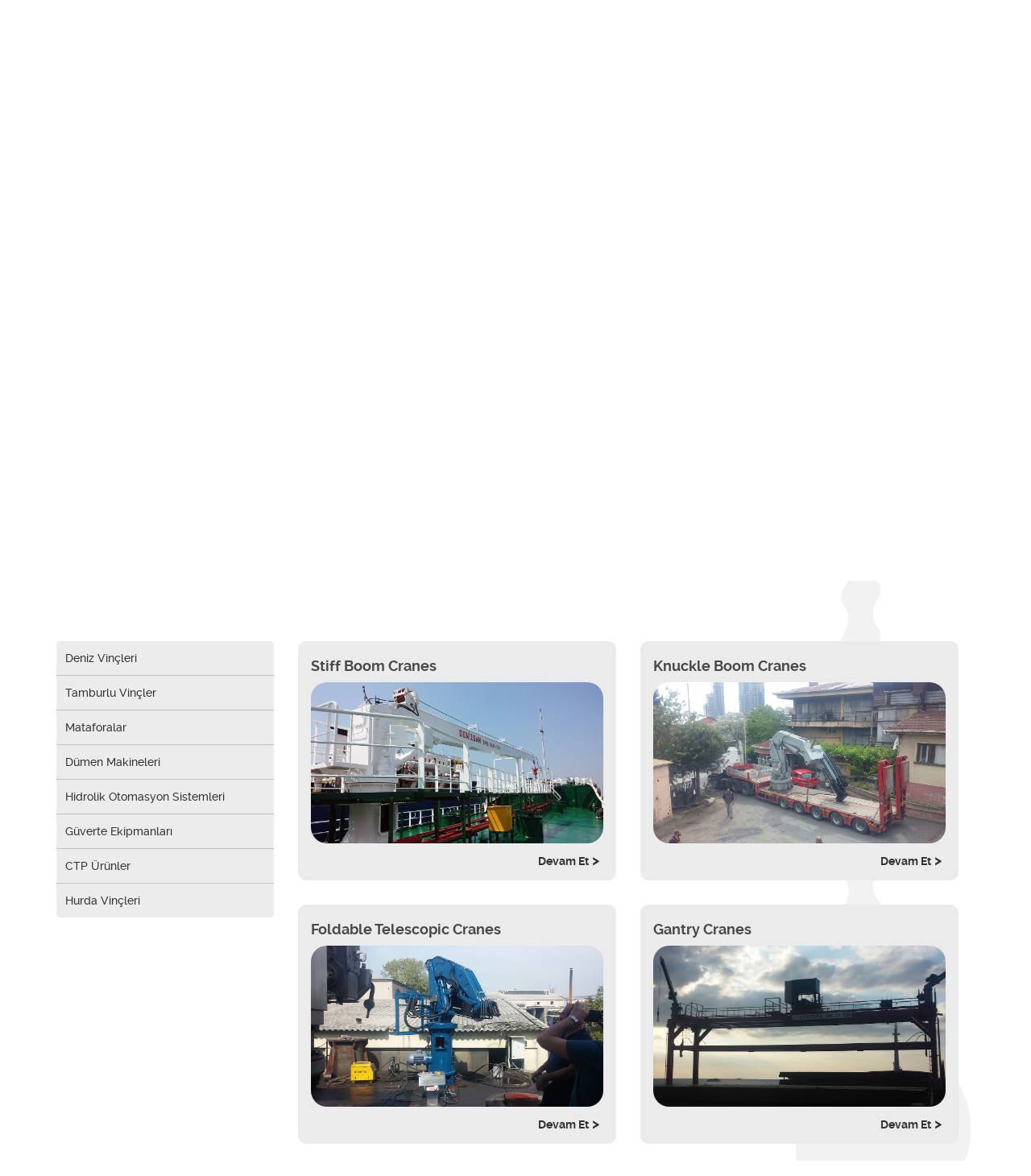

--- FILE ---
content_type: text/html; charset=utf-8
request_url: http://denizsan.com/Products.aspx?ctId=1
body_size: 34267
content:

<!DOCTYPE html>

<html>
<head><meta charset="utf-8" /><meta http-equiv="X-UA-Compatible" content="IE=edge" /><meta name="viewport" content="initial-scale=1,user-scalable=no,maximum-scale=1,width=device-width" /><title>
	Denizsan Şirketler Grubu
</title>
        <link rel="stylesheet" href="assets/css/style.css">
    </head>
<body>
    <form method="post" action="./Products.aspx?ctId=1" id="form1">
<div class="aspNetHidden">
<input type="hidden" name="__EVENTTARGET" id="__EVENTTARGET" value="" />
<input type="hidden" name="__EVENTARGUMENT" id="__EVENTARGUMENT" value="" />
<input type="hidden" name="__VIEWSTATE" id="__VIEWSTATE" value="[base64]/ZifJ+eejxlvfZz2qM41LEhD15tUGzwaocXmlcGeQmZ8RH+J37lBcBpfTTUhdwt6JvkqX0/MplTSxoAhd2XV1bMTZllmQyXqqXLKnlz0SF2SQeuSLHal0OH2LPb9Ho/OCGfuHcV5pymiGHkmTn00N9bfQy07oT6C54ghsJ44wIzwgXqK8ZuoLkTvxS3F3u0sU1pVp/ra4CAvfwovuBsV4ern/Nj+PKT03oN6PRhGG5gnhdnZi2keTPRgEZzrRICeL+HZfpqJScs0VAjpZ5apfASr4R16moPYo3YMaI8fMh9a5sxr3+cEqUuWswuhfOKPTPtXFnW1rjNSZuu/l/[base64]/mj42rs43XMHA5D69wHwRdlqt9SAaoxznxgORUIeN4ZluxUkWxeokrUMmWePdt7q3AnzAesjuimbBm6xtUETkxllbPDxvgad1u6mfAxWsMRiVe9usmEK+7WzTn16IyVCt/f548kofiK9cbFzG4RJL8v0qUyKkdLqfFOmGMnDDcyCrX3npXVR50W6hec2vGkNAY0NgZdyWUCr46gZMeqjRklBi8AkOUadcqk9hZyco4lRikzAwau+8dcUAGceL/5BtUUKKZOpSqXOP8KPcNeh3SLBU5KBVLBhaqL92H6DdYIGAcxCffGKJkdkBREd2l7/X95ui2iC6RTIkOr66JE+0Pbi+RP5xyjkyis8tUlP/W+F45V8gP+JteGZj40gqsy3ivzOrGuodDGOhN3ToEIJRNCDtM/BO+UA7IDeKE8WjuQ5WAIPD19V23xApAKHQTKDhixn5lsPfnflReTbuiZzr1CybsquEsGgREUcnnng9ONH0eHWuacvZVEWMvV2jiZdfwApBU8w0dCKXGIuhePW0XSo/93ZnLrOnvhSdGm3ucVeMuGPVhusm8yN7Sjmxh/Axi8gKR9XDKXDjC3HpSPKBcT7ifSZFZe8mi1Qm309amYnY2/D7t74Ibq9Tb+lh8AKfhj3/1kdDubIzI1xrdt34umrub/5M4q7qVYVdl0UG9zrbkugjw6+V5ARWCENPlqhm90y3nZ4l9D7mNQ2QVZAXVgk89NRt639tRaLJV+gFLEBXY/pSj3CYxyCgIOKrLYvIjd1loomSEzYPf5C8gTIwNriz60cNxVtK/zwa0XPtVmC1TD5fBpFbXSCeTf0/[base64]/8tHhG3NX9fvhVCilrHp38VJY/COU0WZJ48e25lqczEpiTsVlNyyHhbmDtOX1cJv6NBY1rMR+ZEPg9s8MPRUZuXJkFPUk3NbYRDM9iuJ883gis6SnJ4hhQxFdB1A17CkIAjj8py0W/z7N4+rz0tK31SgC6J9aPlXeydqHH6ekWVFg4P2hPutyq6Okc+HjXKwjlJrhmwy9fAKWOYnCkrbhSr8H9IKW4KOPjFAmrKSHfr2Oxg6n3AZD+bKvpy+hlMuCW2bXWWFylraM7uVL/8t4RNhAG6fmPg1hpsyIp70Fa7h+plfco7Fq8Wp8XVIMsp0Lgbq0Mjt5sz2J8Fo+8XpHgg2CnE2F2Mq/JyYvxOijrDrMic4ZO6leI5QrmSPPC+/+FTfXK5/9tjBjQAb24fyQWjPCHhiUZHcTnUW2KDTo5QsnQkEY8Nly3qdBYqUxShLjKoVJ2v+MgIZomiCYohkvSN9GGsPNlW0kbsowOTkZ4NPNtsP2C7q+hrOwGH6MBvFnxa4axP6NlnhjObADAE/dIS32+5+3XQoFsyfGm9AUBxOZHrHz+bq/[base64]/10263Jdag3UPPmsx6EoWGhFfHK9LFiEJ+NXdU4mbVW6qPc/Uek7a6sTG8XomS839fP0gv1S/Hb6HwVgsx+Lhw+s07n6OAKiERq3J8fj8tYJSeO9Bk5udnlTP+gNA11SwJdmwOUSf8aZCA9n4vf2XdtY8jbDeFe6T1Cfd33GHfXVwtJqJWGQbRPUK7/HsRbYl9pn7yTLivaeVwaTn9/N+HbQrAYD/75CNTZWL2rM0ZbNeULecgdRQMlMu2utI+5K8OQhCoMKlh7vCr6QzU+kEVh67TWbDLUKY1eygCu3JSxE33mmpxOBTDq5baAgJwFUwMrWw15SfSUHk0tQnnfAGiIsZAU9R1H/eqUK6cFUTz8/SGORcXtVCQx1e0htSLDGdgXx3btpVpUBIWqf179sIm9ZkWJKnmI/g20/O669vYcInyuqIalQt5L/9yKMe0PDylV33tPi+BafjjR5w/5nlRUyqz8vDcoM5bCTj48A98TfUWWNm4GHq8iDur54U6xrrwXFk79cAYNsg+t19rvriixQKQ0YJ5TqvbJN/RDcFYiiZRod7mXPpMwBmzvM8JoaCeS9fie4lxMOdcEyyXtWbgirNk1IsvvsYHr0+Se9ESe6v4TCxfulGDEbwGUAsC2t5GxfigmJkWub+j9170+5JFL3xYBx7Iq54rL9ZoJjb/[base64]/p/L0deofW2ug6607fEpzldWdE9KWlYM7F+wLoN3jRYeT6LwN14zvPKDQ8GcZORMqFDN6/[base64]/xJJaVkrwLhJWytCeJrXICZW3AusnhPytlh+WwnWHnSCjH04jqpz6fw+Dr29a0yGhMngg9mOgXLJCcm4SaVSYMJIve78CuaS5oOw81L+LChCs9cXQYZfNkoGcXDKmmHTSJLGYL/o0f" />
</div>

<script type="text/javascript">
//<![CDATA[
var theForm = document.forms['form1'];
if (!theForm) {
    theForm = document.form1;
}
function __doPostBack(eventTarget, eventArgument) {
    if (!theForm.onsubmit || (theForm.onsubmit() != false)) {
        theForm.__EVENTTARGET.value = eventTarget;
        theForm.__EVENTARGUMENT.value = eventArgument;
        theForm.submit();
    }
}
//]]>
</script>


<div class="aspNetHidden">

	<input type="hidden" name="__VIEWSTATEGENERATOR" id="__VIEWSTATEGENERATOR" value="AA98EE0D" />
	<input type="hidden" name="__EVENTVALIDATION" id="__EVENTVALIDATION" value="fidg936cPyh7QD++eX2cAAsnWZRDxy44iyGzfeJPTK4aYuswWhd4aU/sc78+jLd+eIDKsMb0vP7AbFOzUE2lhaUpPtF41y4e91dlDOfMk76KqbDen4sJFpszlQiKQUreRDpqz5krkadwqPxswIXTbA==" />
</div>
        <div class="page-container tr">
            <header>
                <div class="container">
                    <a href="/" class="logo">
                        <img src="assets/images/logo.png" alt="">
                    </a>
                    <div class="header-right">
                        <nav class="navigation">
                            <ul>
                                <li>
                                    <a href="javascript:;">Hakkımızda</a>
                                    <div class="sub-navigation">
                                        <ul>
                                            <li>
                                                <a href="../AboutUs.aspx#company">Şirket Profili</a>
                                            </li>
                                            <li>
                                                <a href="../AboutUs.aspx#news">Haberler</a>
                                            </li>
                                            <li>
                                                <a href="../AboutUs.aspx#certificates">Sertifikalar</a>
                                            </li>
                                        </ul>
                                    </div>
                                </li>
                                <li>

                                    <a href="javascript:;">Ürünler</a>
                                    <div class="sub-navigation">
                                        
        <ul>
    
        <li>
            <a href='/Products.aspx?ctId=1' id="hrefcat">Deniz Vinçleri
 </a>
            
                    <ul>
                
                    <li>
                        <a href='/ProductDetail.aspx?prdId=4'>Sabit Bomlu Vinçler</a>
                    </li>
                
                    <li>
                        <a href='/ProductDetail.aspx?prdId=7'>Kırma Bomlu Vinçler</a>
                    </li>
                
                    <li>
                        <a href='/ProductDetail.aspx?prdId=8'>Katlanabilir Teleskopik Vinçler</a>
                    </li>
                
                    <li>
                        <a href='/ProductDetail.aspx?prdId=28'>Ambar Kapak Vinçleri</a>
                    </li>
                
                    <li>
                        <a href='/ProductDetail.aspx?prdId=30'>Teleskopik Bomlu Vinçler</a>
                    </li>
                
                    </ul>
                
        </li>
    
        <li>
            <a href='/Products.aspx?ctId=2' id="hrefcat">Tamburlu Vinçler
 </a>
            
                    <ul>
                
                    <li>
                        <a href='/ProductDetail.aspx?prdId=9'>Kombine Çapa Ve Bağlama Vinçleri</a>
                    </li>
                
                    <li>
                        <a href='/ProductDetail.aspx?prdId=10'>Kombine Çapa Ve Bağlama Dik Irgatları</a>
                    </li>
                
                    <li>
                        <a href='/ProductDetail.aspx?prdId=12'>Palamar Vinçleri</a>
                    </li>
                
                    <li>
                        <a href='/ProductDetail.aspx?prdId=13'>Kaldırma Ve Elleçleme Vinçleri</a>
                    </li>
                
                    </ul>
                
        </li>
    
        <li>
            <a href='/Products.aspx?ctId=3' id="hrefcat">Mataforalar
 </a>
            
                    <ul>
                
                    <li>
                        <a href='/ProductDetail.aspx?prdId=11'>Kurtarma Botu Ve Can Salı Mataforaları</a>
                    </li>
                
                    <li>
                        <a href='/ProductDetail.aspx?prdId=14'>Hızlı Kurtarma Botu Mataforaları</a>
                    </li>
                
                    <li>
                        <a href='/ProductDetail.aspx?prdId=15'>Serbest Düşmeli Filika Mataforaları</a>
                    </li>
                
                    <li>
                        <a href='/ProductDetail.aspx?prdId=17'>Yandan İndirme Filika Mataforaları</a>
                    </li>
                
                    </ul>
                
        </li>
    
        <li>
            <a href='/Products.aspx?ctId=4' id="hrefcat">Dümen Makineleri
 </a>
            
                    <ul>
                
                    <li>
                        <a href='/ProductDetail.aspx?prdId=16'>Dümen Makineleri</a>
                    </li>
                
                    </ul>
                
        </li>
    
        <li>
            <a href='/Products.aspx?ctId=5' id="hrefcat">Hidrolik Otomasyon Sistemleri
 </a>
            
                    <ul>
                
                    <li>
                        <a href='/ProductDetail.aspx?prdId=18'>Hidrolik Güç Üniteleri</a>
                    </li>
                
                    <li>
                        <a href='/ProductDetail.aspx?prdId=19'>Feribotlar İçin Rampa Visör Kapağı Kontrol Sis.</a>
                    </li>
                
                    </ul>
                
        </li>
    
        <li>
            <a href='/Products.aspx?ctId=6' id="hrefcat">Güverte Ekipmanları
 </a>
            
                    <ul>
                
                    <li>
                        <a href='/ProductDetail.aspx?prdId=20'>Babalar</a>
                    </li>
                
                    <li>
                        <a href='/ProductDetail.aspx?prdId=22'>Kurtağzı Makaralar</a>
                    </li>
                
                    <li>
                        <a href='/ProductDetail.aspx?prdId=24'>Halat Tamburları</a>
                    </li>
                
                    <li>
                        <a href='/ProductDetail.aspx?prdId=25'>Panama Loçaları</a>
                    </li>
                
                    <li>
                        <a href='/ProductDetail.aspx?prdId=26'>Saptırma Makaraları</a>
                    </li>
                
                    <li>
                        <a href='/ProductDetail.aspx?prdId=27'>Zincir Stoperleri</a>
                    </li>
                
                    </ul>
                
        </li>
    
        <li>
            <a href='/Products.aspx?ctId=7' id="hrefcat">CTP Ürünler
 </a>
            
                    <ul>
                
                    <li>
                        <a href='/ProductDetail.aspx?prdId=21'>CTP Kapılar</a>
                    </li>
                
                    <li>
                        <a href='/ProductDetail.aspx?prdId=23'>CTP Izgaralar</a>
                    </li>
                
                    </ul>
                
        </li>
    
        <li>
            <a href='/Products.aspx?ctId=8' id="hrefcat">Hurda Vinçleri </a>
            
                    <ul>
                
                    <li>
                        <a href='/ProductDetail.aspx?prdId=29'>Hurda Vinçleri</a>
                    </li>
                
                    </ul>
                
        </li>
    
        </ul>
    

                                    </div>
                                </li>
                                <li>
                                    <a href="javascript:;">Alanlar</a>
                                    <div class="sub-navigation">
                                        <ul>
                                            <li>
                                                <a href="../Segments.aspx#merchant-vessels">Ticari Gemiler</a>
                                            </li>
                                            <li>
                                                <a href="../Segments.aspx#tugboaats">Romorkörler</a>
                                            </li>
                                            <li>
                                                <a href="../Segments.aspx#ferries">Feribotlar</a>
                                            </li>
                                            <li>
                                                <a href="../Segments.aspx#ofv">Açık Su Destek Gemileri</a>
                                            </li>
                                            <li>
                                                <a href="../Segments.aspx#land">Kara Vinçleri</a>
                                            </li>
                                        </ul>
                                    </div>
                                </li>
                                <li>
                                    <a href="javascript:;">Servis</a>
                                    <div class="sub-navigation">
                                        <ul>
                                            <li>
                                                <a href="../Service.aspx#content">Satış Sonrası & Servis</a>
                                            </li>
                                            <li>
                                                <a href="../Service.aspx#service-locations">Servis Lokasyonları</a>
                                            </li>
                                        </ul>
                                    </div>
                                </li>
                                <li>
                                    <a href="jvascript:;">İletişim</a>
                                    <div class="sub-navigation">
                                        <ul>
                                            <li>
                                                <a href="../Contact.aspx#contact">Merkez Ofisler</a>
                                            </li>
                                            <li>
                                                <a href="../Contact.aspx#contact">Satış Noktaları</a>
                                            </li>
                                        </ul>
                                    </div>
                                </li>
                            </ul>
                        </nav>
                        <div class="search-box">
                            <input type="text">
                            <a href="#"></a>
                        </div>
                        <div class="language">
                            <a id="btnTR" href="javascript:__doPostBack(&#39;ctl00$btnTR&#39;,&#39;&#39;)">TR</a>

                            <a id="btnEN" href="javascript:__doPostBack(&#39;ctl00$btnEN&#39;,&#39;&#39;)">EN</a>
                            
                        </div>
                    </div>
                    <div id="nav-icon4" class="visible-xs">
                        <span></span>
                        <span></span>
                        <span></span>
                    </div>
                </div>
            </header>

            <div class="main-slider owl-carousel">
                <div class="item" data-image="a-01.jpg">
                </div>
				<div class="item" data-image="1-b.jpg">
                </div>
                <div class="item" data-image="2-b.jpg">
                </div>
                <div class="item" data-image="5.jpg">
                </div>
                <div class="item" data-image="3.jpg">
                </div>
                <div class="item" data-image="7-b.jpg">
                </div>
                <div class="item" data-image="11-b.jpg">
                </div>
                <div class="item" data-image="14-b.jpg">
                </div>
            </div>


            <div class="main-content-header">
                <div class="container">
                    <div class="product-links owl-carousel">
                        <div class="item">
                            <h2>Deniz Vinçleri</h2>
                            <a href="../Products.aspx?ctId=1" class="read-more">Devam Et</a>
                        </div>
                        <div class="item">
                            <h2>Tamburlu Vinçler</h2>
                            <a href="../Products.aspx?ctId=2" class="read-more">Devam Et</a>
                        </div>
                        <div class="item">
                            <h2>Mataforalar</h2>
                            <a href="../Products.aspx?ctId=3" class="read-more">Devam Et</a>
                        </div>
                        <div class="item">
                            <h2>Dümen Makineleri</h2>
                            <a href="../Products.aspx?ctId=4" class="read-more">Devam Et</a>
                        </div>
                        <div class="item">
                            <h2>Hidrolik Otomasyon Sistemleri</h2>
                            <a href="../Products.aspx?ctId=5" class="read-more">Devam Et</a>
                        </div>
                        <div class="item">
                            <h2>Güverte Ekipmanları</h2>
                            <a href="../Products.aspx?ctId=6" class="read-more">Devam Et</a>
                        </div>
                        <div class="item">
                            <h2>CTP Ürünler</h2>
                            <a href="../Products.aspx?ctId=7" class="read-more">Devam Et</a>
                        </div>
                        <div class="item">
                            <h2>Recycling Cranes</h2>
                            <a href="../Products.aspx?ctId=8" class="read-more">Devam Et</a>
                        </div>
                    </div>
                </div>
            </div>

            

    <div class="product-wrap" id="products">
        <div class="container">
            <div class="row">
                <div class="col-lg-3 col-md-3 col-xs-12">
                    



<div class="left-navigation hidden-sm hidden-xs">
    
        
            <a href='/Products.aspx?ctId=1' id="hrefPrd">Deniz Vinçleri
</a>
        
            <a href='/Products.aspx?ctId=2' id="hrefPrd">Tamburlu Vinçler
</a>
        
            <a href='/Products.aspx?ctId=3' id="hrefPrd">Mataforalar
</a>
        
            <a href='/Products.aspx?ctId=4' id="hrefPrd">Dümen Makineleri
</a>
        
            <a href='/Products.aspx?ctId=5' id="hrefPrd">Hidrolik Otomasyon Sistemleri
</a>
        
            <a href='/Products.aspx?ctId=6' id="hrefPrd">Güverte Ekipmanları
</a>
        
            <a href='/Products.aspx?ctId=7' id="hrefPrd">CTP Ürünler
</a>
        
            <a href='/Products.aspx?ctId=8' id="hrefPrd">Hurda Vinçleri</a>
        
        
</div>
<select id="product-select" class="visible-sm visible-xs"></select>




                </div>
                <div class="col-lg-9 col-md-9 col-xs-12">
                    <div class="product-wrapper">

                        
                            
                                <div class="product-box">
                                    <div class="product-item">
                                        <a href='/ProductDetail.aspx?prdId=4' id="hrefPrd">
                                            <h2>Stiff Boom Cranes</h2>
                                        </a>
                                        <div class="img-wrapper">
                                            <a href="/ProductDetail.aspx?prdId=4"></a>
                                            
                                                    <div class="img-slider owl-carousel">
                                                
                                                    <div class="item" style="background: url(/assets/img/Products/69636ef065b148cab8df049dfe591fb9.jpg) no-repeat;">
                                                    </div>
                                                
                                                    <div class="item" style="background: url(/assets/img/Products/843793617d7d4bb8a2d41696cde6c003.jpg) no-repeat;">
                                                    </div>
                                                
                                                    </div>
                                                
                                        </div>
                                        <a href="/ProductDetail.aspx?prdId=4" class="detail-link">Devam Et</a>
                                        
                                    </div>
                                </div>
                            
                                <div class="product-box">
                                    <div class="product-item">
                                        <a href='/ProductDetail.aspx?prdId=7' id="hrefPrd">
                                            <h2>Knuckle Boom Cranes</h2>
                                        </a>
                                        <div class="img-wrapper">
                                            <a href="/ProductDetail.aspx?prdId=7"></a>
                                            
                                                    <div class="img-slider owl-carousel">
                                                
                                                    <div class="item" style="background: url(/assets/img/Products/12f9d3f587e74bc3a25c73986baa59b2.jpg) no-repeat;">
                                                    </div>
                                                
                                                    <div class="item" style="background: url(/assets/img/Products/4f51a6e546514da9b5dac475e823c54c.jpg) no-repeat;">
                                                    </div>
                                                
                                                    </div>
                                                
                                        </div>
                                        <a href="/ProductDetail.aspx?prdId=7" class="detail-link">Devam Et</a>
                                        
                                    </div>
                                </div>
                            
                                <div class="product-box">
                                    <div class="product-item">
                                        <a href='/ProductDetail.aspx?prdId=8' id="hrefPrd">
                                            <h2>Foldable Telescopic Cranes</h2>
                                        </a>
                                        <div class="img-wrapper">
                                            <a href="/ProductDetail.aspx?prdId=8"></a>
                                            
                                                    <div class="img-slider owl-carousel">
                                                
                                                    <div class="item" style="background: url(/assets/img/Products/3f4e993345fc432b9ab243119028eb7a.jpg) no-repeat;">
                                                    </div>
                                                
                                                    <div class="item" style="background: url(/assets/img/Products/0fd933dfea4c4b809b54be2475dd4f9f.jpg) no-repeat;">
                                                    </div>
                                                
                                                    <div class="item" style="background: url(/assets/img/Products/ed431180bbd94364ae74016382933fad.jpg) no-repeat;">
                                                    </div>
                                                
                                                    <div class="item" style="background: url(/assets/img/Products/aca5018e71684eb5bc01c2cf33e2a907.jpg) no-repeat;">
                                                    </div>
                                                
                                                    <div class="item" style="background: url(/assets/img/Products/9cbe2a5306834816bcf7eae0775d8ca8.jpg) no-repeat;">
                                                    </div>
                                                
                                                    </div>
                                                
                                        </div>
                                        <a href="/ProductDetail.aspx?prdId=8" class="detail-link">Devam Et</a>
                                        
                                    </div>
                                </div>
                            
                                <div class="product-box">
                                    <div class="product-item">
                                        <a href='/ProductDetail.aspx?prdId=28' id="hrefPrd">
                                            <h2>Gantry Cranes</h2>
                                        </a>
                                        <div class="img-wrapper">
                                            <a href="/ProductDetail.aspx?prdId=28"></a>
                                            
                                                    <div class="img-slider owl-carousel">
                                                
                                                    <div class="item" style="background: url(/assets/img/Products/f825b392a15448d1934c54cc92e41a1c.jpg) no-repeat;">
                                                    </div>
                                                
                                                    <div class="item" style="background: url(/assets/img/Products/dc2e1105b0d14185b2e9711470c84c98.jpg) no-repeat;">
                                                    </div>
                                                
                                                    <div class="item" style="background: url(/assets/img/Products/8a60994de71d4f78bd06e783a0daf3ab.jpg) no-repeat;">
                                                    </div>
                                                
                                                    <div class="item" style="background: url(/assets/img/Products/6ce2c18ecd4949c2bb63cc7a0945b0d1.jpg) no-repeat;">
                                                    </div>
                                                
                                                    </div>
                                                
                                        </div>
                                        <a href="/ProductDetail.aspx?prdId=28" class="detail-link">Devam Et</a>
                                        
                                    </div>
                                </div>
                            
                                <div class="product-box">
                                    <div class="product-item">
                                        <a href='/ProductDetail.aspx?prdId=30' id="hrefPrd">
                                            <h2>Telescopic Boom Cranes</h2>
                                        </a>
                                        <div class="img-wrapper">
                                            <a href="/ProductDetail.aspx?prdId=30"></a>
                                            
                                                    <div class="img-slider owl-carousel">
                                                
                                                    <div class="item" style="background: url(/assets/img/Products/163e1840f748469ca420bd2e090b6ddf.jpg) no-repeat;">
                                                    </div>
                                                
                                                    <div class="item" style="background: url(/assets/img/Products/22435761c0f741e19cf5c2a7d12da59e.jpg) no-repeat;">
                                                    </div>
                                                
                                                    </div>
                                                
                                        </div>
                                        <a href="/ProductDetail.aspx?prdId=30" class="detail-link">Devam Et</a>
                                        
                                    </div>
                                </div>
                            
                            
                    </div>
                </div>
            </div>
        </div>
    </div>

    <div class="bottom-banner">
        <img src="assets/images/segment/segment-bottom-bg.jpg" alt="">
    </div>



            <div class="slogan wow fadeIn delay-02">
                <div class="container">
                    <h2>
                        <b>1959'dan bu yana</b> güvenilir çözüm ortağınız
                        </h2>
                </div>
            </div>

            <footer>
                <div class="container">
                    <div class="footer-left">
                        <div class="footer-list">
						 
                            <div class="item address">
                                <span></span>
								
                                <p>
                                    Yunus Mah. Atölyeler Sok.<br>
                                    No:3 Kartal / İstanbul-Türkiye
                                </p>
                            </div>
                            <div class="item phone">
                                <span></span>
                                <p>
                                    +90 216 488 85 46<br>
                                    +90 216 306 71 20
                                </p>
                            </div>
                            <div class="item fax">
                                <span></span>
                                <p>
                                    +90 216 488 84 94<br>
                                    +90 216 353 97 91
                                </p>
                            </div>
                        </div>
                    </div>
                    <div class="footer-right">
                        <img src="assets/images/footer-logo.png" alt="">
                        <div class="social">
                            <a href="#" class="fb"></a>
                            <a href="#" class="youtube"></a>
                            <a href="#" class="twitter"></a>
                            <a href="#" class="instagram"></a>
                            <a href="#" class="linkedin"></a>
                        </div>
                    </div>
                    <div class="clear"></div>
                    <div class="copyright">
                        <p>© 2026 Denizsan Group of Companies</p>
                    </div>
                </div>
            </footer>
        </div>


        <script type="text/javascript">

            var _gaq = _gaq || [];
            _gaq.push(['_setAccount', 'UA-4867014-3']);
            _gaq.push(['_trackPageview']);

            (function () {
                var ga = document.createElement('script'); ga.type = 'text/javascript'; ga.async = true;
                ga.src = ('https:' == document.location.protocol ? 'https://ssl' : 'http://www') + '.google-analytics.com/ga.js';
                var s = document.getElementsByTagName('script')[0]; s.parentNode.insertBefore(ga, s);
            })();

        </script>
        <script type="text/javascript" src="assets/js/custom.js"></script>
        <script type="text/javascript" src="assets/js/wow.min.js"></script>
        <script type="text/javascript" src="assets/js/owl.carousel.min.js"></script>
        <script type="text/javascript" src="assets/js/jquery.colorbox.js"></script>
        <script type="text/javascript" src="assets/js/config.js"></script>
    </form>
</body>
</html>


--- FILE ---
content_type: text/css
request_url: http://denizsan.com/assets/css/style.css
body_size: 29296
content:
@import "animate.css";@import "bootstrap.min.css";@import "owl.carousel.css";@import "colorbox.css";html,body,div,span,applet,object,iframe,h1,h2,h3,h4,h5,h6,p,blockquote,pre,a,abbr,acronym,address,big,cite,code,del,dfn,em,img,ins,kbd,q,s,samp,small,strike,strong,sub,sup,tt,var,b,u,i,center,dl,dt,dd,ol,ul,li,fieldset,form,label,legend,table,caption,tbody,tfoot,thead,tr,th,td,article,aside,canvas,details,embed,figure,figcaption,footer,header,hgroup,menu,nav,output,ruby,section,summary,time,mark,audio,video{margin:0;padding:0;border:0;font-size:100%;font:inherit;vertical-align:baseline}article,aside,details,figcaption,figure,footer,header,hgroup,menu,nav,section{display:block}body{line-height:1}ol,ul{list-style:none}blockquote,q{quotes:none}blockquote:before,blockquote:after,q:before,q:after{content:'';content:none}table{border-collapse:collapse;border-spacing:0}img{display:block}@font-face{font-family:'r-black';src:url('../fonts/raleway-black-webfont.eot');src:url('../fonts/raleway-black-webfont.eot?#iefix') format('embedded-opentype'),url('../fonts/raleway-black-webfont.woff2') format('woff2'),url('../fonts/raleway-black-webfont.woff') format('woff'),url('../fonts/raleway-black-webfont.svg#ralewayblack') format('svg');font-weight:normal;font-style:normal}@font-face{font-family:'r-bold';src:url('../fonts/raleway-bold-webfont.eot');src:url('../fonts/raleway-bold-webfont.eot?#iefix') format('embedded-opentype'),url('../fonts/raleway-bold-webfont.woff2') format('woff2'),url('../fonts/raleway-bold-webfont.woff') format('woff'),url('../fonts/raleway-bold-webfont.svg#ralewaybold') format('svg');font-weight:normal;font-style:normal}@font-face{font-family:'r-light';src:url('../fonts/raleway-light-webfont.eot');src:url('../fonts/raleway-light-webfont.eot?#iefix') format('embedded-opentype'),url('../fonts/raleway-light-webfont.woff2') format('woff2'),url('../fonts/raleway-light-webfont.woff') format('woff'),url('../fonts/raleway-light-webfont.svg#ralewaylight') format('svg');font-weight:normal;font-style:normal}@font-face{font-family:'r-medium';src:url('../fonts/raleway-medium-webfont.eot');src:url('../fonts/raleway-medium-webfont.eot?#iefix') format('embedded-opentype'),url('../fonts/raleway-medium-webfont.woff2') format('woff2'),url('../fonts/raleway-medium-webfont.woff') format('woff'),url('../fonts/raleway-medium-webfont.svg#ralewaymedium') format('svg');font-weight:normal;font-style:normal}@font-face{font-family:'r-regular';src:url('../fonts/raleway-regular-webfont.eot');src:url('../fonts/raleway-regular-webfont.eot?#iefix') format('embedded-opentype'),url('../fonts/raleway-regular-webfont.woff2') format('woff2'),url('../fonts/raleway-regular-webfont.woff') format('woff'),url('../fonts/raleway-regular-webfont.svg#ralewayregular') format('svg');font-weight:normal;font-style:normal}@font-face{font-family:'m-regular';src:url('../fonts/MyriadPro-Regular.eot');src:url('../fonts/MyriadPro-Regular.eot?#iefix') format('embedded-opentype'),url('../fonts/MyriadPro-Regular.woff2') format('woff2'),url('../fonts/MyriadPro-Regular.woff') format('woff'),url('../fonts/MyriadPro-Regular.ttf') format('truetype'),url('../fonts/MyriadPro-Regular.svg#MyriadPro-Regular') format('svg');font-weight:normal;font-style:normal}.page-container{overflow:hidden}header{background-color:#fff;padding:41px 0 24px 0;border-bottom:1px solid #7a7a7a;box-shadow:0 0 22px #8b8b8b;z-index:5;width:100%}@media screen and (max-width:767px){header{padding:20px 0}}header .container{padding-left:98px;padding-right:14px}@media screen and (max-width:990px){header .container{padding-left:28px}}header .logo{display:block;float:left}header .logo img{max-width:100%;display:block}@media screen and (max-width:990px){header .logo img{width:85px}}header .header-right{float:right;margin-top:58px}@media screen and (max-width:990px){header .header-right{margin-top:23px}}@media screen and (max-width:767px){header .header-right{position:absolute;left:0;top:0;margin-top:0;float:none;width:100%;background-color:#edecec;display:none;z-index:9}}header .header-right .navigation{float:left;margin-top:4px}@media screen and (max-width:767px){header .header-right .navigation{float:none;margin-top:0;width:100%}}header .header-right .navigation>ul{position:relative}header .header-right .navigation>ul>li{float:left}@media screen and (max-width:767px){header .header-right .navigation>ul>li{background-color:#edecec;float:none}}header .header-right .navigation>ul>li:hover>a{color:#db3a2f;transition:all .3s ease;-webkit-transition:all .3s ease;-moz-transition:all .3s ease;-ms-transition:all .3s ease}header .header-right .navigation>ul>li:hover>a:before{background-color:#db3a2f;width:100%}header .header-right .navigation>ul>li>a{color:#313332;font:17px 'r-bold';padding-bottom:33px;position:relative;transition:all .3s ease;-webkit-transition:all .3s ease;-moz-transition:all .3s ease;-ms-transition:all .3s ease}header .header-right .navigation>ul>li>a:before{content:"";position:absolute;top:-103px;left:0;width:0;right:0;margin:auto;height:2px;background-color:transparent;transition:width .3s ease;-webkit-transition:width .3s ease;-moz-transition:width .3s ease;-ms-transition:width .3s ease;overflow:hidden}@media screen and (max-width:990px) and (min-width:768px){header .header-right .navigation>ul>li>a:before{top:-68px}}@media screen and (max-width:767px){header .header-right .navigation>ul>li>a:before{display:none}}@media screen and (max-width:990px){header .header-right .navigation>ul>li>a{font-size:14px}}@media screen and (max-width:767px){header .header-right .navigation>ul>li>a{padding:10px;font-size:17px;border-bottom:1px solid #bfbfbf;display:block}}header .header-right .navigation>ul>li .sub-navigation{position:absolute;left:0;border-top:3px solid #db3a2f;top:50px;min-width:201px;display:none;z-index:99}@media screen and (max-width:990px){header .header-right .navigation>ul>li .sub-navigation{top:60px}}@media screen and (max-width:767px){header .header-right .navigation>ul>li .sub-navigation{position:static}}header .header-right .navigation>ul>li .sub-navigation ul li{background-color:#edecec;position:relative}header .header-right .navigation>ul>li .sub-navigation ul li a{color:#000;font:11px 'r-medium';padding:13px 11px;display:block;border-bottom:1px solid #bfbfbf;transition:all .3s ease;-webkit-transition:all .3s ease;-moz-transition:all .3s ease;-ms-transition:all .3s ease}@media screen and (max-width:767px){header .header-right .navigation>ul>li .sub-navigation ul li a{padding-left:30px;font-size:13px}}header .header-right .navigation>ul>li .sub-navigation ul li a:hover{background-color:#fffefe;transition:all .3s ease;-webkit-transition:all .3s ease;-moz-transition:all .3s ease;-ms-transition:all .3s ease}header .header-right .navigation>ul>li .sub-navigation ul li.active>a{background-color:#fffefe;transition:all .3s ease;-webkit-transition:all .3s ease;-moz-transition:all .3s ease;-ms-transition:all .3s ease}header .header-right .navigation>ul>li .sub-navigation ul li>ul{position:absolute;right:-228px;top:0;display:none;min-width:228px;max-width:228px}header .header-right .navigation>ul>li .sub-navigation ul li>ul li a:hover{background-color:#d92027;color:#fff}header .header-right .navigation>ul>li+li{margin-left:22px}@media screen and (max-width:990px){header .header-right .navigation>ul>li+li{margin-left:15px}}@media screen and (max-width:767px){header .header-right .navigation>ul>li+li{margin-left:0}}header .header-right .navigation>ul>li+li .sub-navigation{left:97px}@media screen and (max-width:990px){header .header-right .navigation>ul>li+li .sub-navigation{left:72px}}header .header-right .navigation>ul>li+li+li .sub-navigation{left:194px}@media screen and (max-width:990px) and (min-width:768px){header .header-right .navigation>ul>li+li+li .sub-navigation{left:153px}}header .header-right .navigation>ul>li+li+li+li .sub-navigation{left:299px}@media screen and (max-width:990px) and (min-width:768px){header .header-right .navigation>ul>li+li+li+li .sub-navigation{left:238px}}header .header-right .navigation>ul>li+li+li+li+li .sub-navigation{left:381px}@media screen and (max-width:990px) and (min-width:768px){header .header-right .navigation>ul>li+li+li+li+li .sub-navigation{left:303px}}header .header-right .search-box{border:1px solid #929294;padding-left:12px;padding-right:36px;height:25px;position:relative;float:left;max-width:185px;margin-left:15px;background-color:#f8f8f8}@media screen and (max-width:990px){header .header-right .search-box{max-width:118px;margin-left:12px}}@media screen and (max-width:767px){header .header-right .search-box{max-width:inherit;width:50%;padding:0;margin:10px}}header .header-right .search-box input{color:#434343;font:12.12px 'r-regular';line-height:25px;height:23px;border:0;outline:none;background-color:transparent}header .header-right .search-box a{width:24px;height:23px;line-height:23px;background:url(../images/sprite.png) no-repeat #59595c 8px 5px;position:absolute;right:0;top:0}header .header-right .language{float:left;margin-left:16px;margin-top:5px}@media screen and (max-width:990px){header .header-right .language{margin-left:12px}}@media screen and (max-width:767px){header .header-right .language{margin-left:12px;margin-top:14px}}header .header-right .language a{font:14px "r-regular";color:#313332;padding:10px 0;padding-right:7px}@media screen and (max-width:990px){header .header-right .language a{font-size:11px;padding:5px 0;padding-right:2px}}@media screen and (max-width:767px){header .header-right .language a{font-size:13px}}header .header-right .language a+a{padding-left:7px;border-left:1px solid #6e6e6e}@media screen and (max-width:990px){header .header-right .language a+a{padding-left:4px}}.main-slider{width:100%;overflow:hidden;border-top:1px solid #d45257}.main-slider .owl-item{-webkit-backface-visibility:hidden;transform:translateZ(0) scale(1, 1);-webkit-transform:translateZ(0) scale(1, 1);-moz-transform:translateZ(0) scale(1, 1)}.main-slider .item{background-size:cover;background-repeat:no-repeat;background-position:center center;width:100%}@media screen and (max-width:990px){.main-slider .item{background:none !important;height:auto !important}}.main-slider .item.bottom{background-position:center bottom}.main-slider .item img{display:none}@media screen and (max-width:990px){.main-slider .item img{display:block}}.main-slider .item .container{position:relative;height:100%}.main-slider .item .slider-tit{position:absolute;height:100%;width:100%;left:33px}.main-slider .item .slider-tit.white h2,.main-slider .item .slider-tit.white h3{color:#fff}.main-slider .item .slider-tit h2,.main-slider .item .slider-tit h3{color:#554742;font:36px/38px 'm-regular'}@media screen and (max-width:990px){.main-slider .item .slider-tit h2,.main-slider .item .slider-tit h3{font:22px/24px 'm-regular'}}.main-slider .item .slider-tit h3{font-family:'r-black'}.main-slider .owl-controls{max-width:1170px}.main-slider .owl-controls .owl-nav .owl-prev,.main-slider .owl-controls .owl-nav .owl-next{width:15px;height:25px;position:absolute;left:50%;top:0;bottom:0;margin:auto;margin-left:-600px;text-indent:-9000px;background:url(../images/sprite.png) no-repeat -17px -1px}.main-slider .owl-controls .owl-nav .owl-next{left:auto;right:50%;margin-left:auto;margin-right:-600px;background-position:-39px -1px}.main-content-header{width:100%;height:65px;background-color:#d92027}@media screen and (max-width:767px){.main-content-header{height:65px}}.main-content-header .container{padding-left:77px;padding-right:15px}@media screen and (max-width:990px){.main-content-header .container{padding-left:43px}}@media screen and (max-width:767px){.main-content-header .container{padding-left:20px;padding-right:20px}}.main-content-header h2{font:23px 'r-medium';color:#fff;float:left;line-height:65px}@media screen and (max-width:990px){.main-content-header h2{font-size:25px}}@media screen and (max-width:767px){.main-content-header h2{font-size:13.5px;line-height:65px}}.main-content-header a{float:right;margin-top:18px}@media screen and (max-width:767px){.main-content-header a{margin-top:16px}}.main-box img{display:block;max-width:100%}.main-box h2{color:#222;font:19px 'r-bold'}@media screen and (max-width:990px){.main-box h2{font-size:16px}}.main-box p{color:#222;font:12px 'r-medium';margin-top:5px}@media screen and (max-width:990px){.main-box p{font-size:11px}}.main-box a.read-more{margin-top:20px;background-color:#fff;border-color:#313332;color:#313332}@media screen and (max-width:990px){.main-box a.read-more{margin-top:15px;height:30px;line-height:30px;padding:0 8px}}.main-box .main-box-content{padding-top:80px;padding-left:73px;padding-right:90px}@media screen and (max-width:990px){.main-box .main-box-content{padding-top:20px;padding-left:33px;padding-right:20px}}@media screen and (max-width:767px){.main-box .main-box-content{padding:20px}}.main-box .col-md-6{padding:0}.main-box .row+.row .main-box-content{padding-top:55px}@media screen and (max-width:990px){.main-box .row+.row .main-box-content{padding-top:18px}}a.read-more{background-color:#ffbcbc;padding:0 13.5px;border:1px solid #ad0c0c;font:12px 'r-medium';height:35px;line-height:35px;color:#2b0000;display:inline-block}.vertical-align{height:100%;display:table;width:100%}.vertical-align .vertical-align-middle{display:table-cell;vertical-align:middle}.bottom-banner img{display:block;max-width:100%}.slogan .container{position:relative;padding-top:92px;padding-bottom:106px}@media screen and (max-width:990px){.slogan .container{padding-top:52px;padding-bottom:52px}}@media screen and (max-width:767px){.slogan .container{padding-top:25px;padding-bottom:25px}}.slogan .container:before{content:"";position:absolute;right:102px;top:-8px;background:url(../images/bottom-bg.png) no-repeat right top;width:63px;height:187px}@media screen and (max-width:990px){.slogan .container:before{display:none}}.slogan h2{font:36px 'm-regular';color:#554742;text-align:center}@media screen and (max-width:990px){.slogan h2{font-size:26px}}@media screen and (max-width:767px){.slogan h2{font-size:17px}}.slogan h2 b{font-family:'r-black'}footer{background-color:#595959;padding:80px 0 120px 0}@media screen and (max-width:767px){footer{padding-top:30px;padding-bottom:30px}}footer .container{padding:0 83px}@media screen and (max-width:990px){footer .container{padding:0 20px}}footer .container p{color:#f1f1f1;font:14.5px 'm-regular'}footer .footer-left{padding-top:130px;float:left}@media screen and (max-width:767px){footer .footer-left{padding-top:0}}footer .footer-left .footer-list .item{float:left}@media screen and (max-width:767px){footer .footer-left .footer-list .item{float:none;display:block;margin:auto}}footer .footer-left .footer-list .item span{background:url(../images/sprite.png) no-repeat 0 0;display:inline-block;margin-right:4px;vertical-align:top}footer .footer-left .footer-list .item p{display:inline-block}footer .footer-left .footer-list .item.address span{width:17px;height:25px;background-position:-61px 0}footer .footer-left .footer-list .item.phone span{background-position:-85px 0;width:21px;height:25px;margin-top:3px}footer .footer-left .footer-list .item.fax span{background-position:-114px 0;width:23px;height:25px;margin-top:3px}footer .footer-left .footer-list .item+.item{margin-left:26px}@media screen and (max-width:767px){footer .footer-left .footer-list .item+.item{margin-left:0;margin-top:10px}}footer .footer-right{float:right}@media screen and (max-width:767px){footer .footer-right{margin-top:20px}}footer .footer-right .social{margin-top:32px}footer .footer-right .social a{background:url(../images/sprite.png) no-repeat -1px -36px;width:11px;height:23px;float:left}footer .footer-right .social a+a{background-position:-24px -40px;width:18px;margin-left:12px;height:19px;margin-top:4px}footer .footer-right .social a+a+a{background-position:-54px -40px}footer .footer-right .social a+a+a+a{background-position:-84px -36px;height:23px;margin-top:0}footer .footer-right .social a+a+a+a+a{background-position:-114px -36px;height:23px}footer .copyright{border-top:1px solid #fff;width:100%;margin-top:20px;padding-top:12px}footer .copyright p{color:#f1f1f1;font:11px 'm-regular'}.clear{clear:both}.segments .container{position:relative}.segments .link-list{position:absolute;top:84px;right:70px}@media screen and (max-width:990px){.segments .link-list{position:static;margin:20px 0}}.segments .link-list.left{left:162px;top:95px}.segments .link-list.left.v2{top:35px;left:190px}.segments .link-list.right{top:35px;right:70px}.segments .link-list a{display:block;color:#222;font:16px 'r-medium';line-height:24px}.segments .link-list a:nth-child(1){font-size:19px;margin-bottom:10px;color:#494949}.segments .link-list a:first-child b{font-family:'r-bold'}.segments .link-list a:hover{font-weight:bold;text-decoration:underline}.segments img{display:block;margin:auto;max-width:100%}.product-wrap{padding:75px 0}@media screen and (max-width:767px){.product-wrap{padding:30px 0}}.product-wrapper{margin:0 -15px;display:inline-block;width:100%;position:relative;left:10px}@media screen and (max-width:767px){.product-wrapper{left:0}}.product-wrapper>div+div+div{margin-top:30px}@media screen and (max-width:767px){.product-wrapper>div+div+div{padding:0}}.product-wrapper:before{content:"";position:absolute;right:0;top:-75px;background:url(../images/product-right-bg.png) no-repeat;width:268px;height:795px;z-index:-1}@media screen and (max-width:990px){.product-wrapper:before{display:none}}@media screen and (max-width:767px){.product-wrapper{margin:0}.product-wrapper>div+div{margin-top:20px}}.product-box{float:left;padding:0 15px;box-sizing:border-box;width:50%}.product-box:nth-child(2n+1){clear:both}@media screen and (max-width:767px){.product-box{padding:0;width:100%}}.left-navigation{background-color:#edecec;border-radius:5px;-webkit-border-radius:5px;-moz-border-radius:5px;-ms-border-radius:5px;max-width:304px}.left-navigation a{color:#313332;font:14px 'r-medium';padding:13px 11px;display:block;transition:all .4s ease;-webkit-transition:all .4s ease;-moz-transition:all .4s ease;-ms-transition:all .4s ease}.left-navigation a:hover{background-color:#fbfbfb;transition:all .4s ease;-webkit-transition:all .4s ease;-moz-transition:all .4s ease;-ms-transition:all .4s ease}.left-navigation a+a{border-top:1px solid #bfbfbf}.product-item{background-color:#ebebeb;border-radius:10px;-webkit-border-radius:10px;-moz-border-radius:10px;-ms-border-radius:10px;padding:20px 16px 15px 16px}.product-item>a.detail-link{color:#313332;font:14px 'r-bold';margin-top:10px;width:100%;display:block;text-align:right;padding-right:5px}.product-item>a.detail-link:after{content:" >";font:18px 'r-bold'}.product-item h2{color:#494949;font:18px 'r-bold'}.product-item .product-content{max-height:58px;overflow:auto}.product-item p{color:#222;font:12px 'r-bold';text-align:left}.product-item .img-wrapper{margin:10px 0 0;position:relative}.product-item .img-wrapper a{position:absolute;top:0;left:0;width:100%;height:100%;background-color:transparent;z-index:99}.product-item .img-slider{max-height:210px;overflow:hidden;border-radius:10px;-webkit-border-radius:10px;-moz-border-radius:10px;-ms-border-radius:10px;position:relative;z-index:2}.product-item .img-slider .item{width:100%;height:200px;display:block;background-position:center center !important;background-size:cover !important;border-radius:20px}.product-item .img-slider .owl-item img{width:auto;max-width:100%}#product-select{-webkit-appearance:button;-webkit-border-radius:2px;-webkit-box-shadow:0 1px 3px rgba(0,0,0,0.1);-webkit-padding-end:20px;-webkit-padding-start:2px;-webkit-user-select:none;background-image:url(../images/select-bg.png),-webkit-linear-gradient(#fafafa, #f4f4f4 40%, #e5e5e5);background-position:98.5% center;background-repeat:no-repeat;border:1px solid #aaa;color:#555;margin-bottom:20px;overflow:hidden;padding:5px 10px;text-overflow:ellipsis;white-space:nowrap;width:100%;font:14px 'r-bold'}.delay-01{animation-delay:.1s}.delay-02{animation-delay:.2s}.content-box{background-color:#ebebeb;border-radius:10px;-webkit-border-radius:10px;-moz-border-radius:10px;-ms-border-radius:10px;overflow:hidden;padding:25px;margin:40px 0}.content-box img{margin-right:25px;max-width:100%;border-radius:10px;-webkit-border-radius:10px;-moz-border-radius:10px;-ms-border-radius:10px}@media screen and (max-width:990px) and (min-width:768px){.content-box img{width:300px}}.content-box h2{color:#494949;font:24px 'r-bold';padding-bottom:15px}@media screen and (max-width:767px){.content-box h2{display:inline-block;margin-top:20px}}.content-box p,.content-box ul li{color:#494949;font:16px/22px 'r-regular'}.content-box p strong,.content-box ul li strong{font-family:'r-bold'}.content-box ul{margin-top:20px;margin-left:20px}.content-box ul li{list-style:disc}#nav-icon4{width:40px;height:30px;position:absolute;margin:36px auto;-webkit-transform:rotate(0deg);-moz-transform:rotate(0deg);-o-transform:rotate(0deg);transform:rotate(0deg);cursor:pointer;right:20px;top:0}#nav-icon4 span{display:block;position:absolute;height:6px;width:100%;background:#545454;border-radius:9px;opacity:1;left:0;-webkit-transform:rotate(0deg);-moz-transform:rotate(0deg);-o-transform:rotate(0deg);transform:rotate(0deg)}#nav-icon4 span:nth-child(1){top:0;-webkit-transform-origin:left center;-moz-transform-origin:left center;-o-transform-origin:left center;transform-origin:left center}#nav-icon4 span:nth-child(2){top:12px;-webkit-transform-origin:left center;-moz-transform-origin:left center;-o-transform-origin:left center;transform-origin:left center}#nav-icon4 span:nth-child(3){top:24px;-webkit-transform-origin:left center;-moz-transform-origin:left center;-o-transform-origin:left center;transform-origin:left center}#nav-icon4.open span:nth-child(1){-webkit-transform:rotate(45deg);-moz-transform:rotate(45deg);-o-transform:rotate(45deg);transform:rotate(45deg);top:-3px;left:8px}#nav-icon4.open span:nth-child(2){width:0;opacity:0}#nav-icon4.open span:nth-child(3){-webkit-transform:rotate(-45deg);-moz-transform:rotate(-45deg);-o-transform:rotate(-45deg);transform:rotate(-45deg);top:26px;left:8px}#nav-icon4.open{width:19px;height:19px;top:-43px;right:10px;margin:0;top:7px;z-index:99}#nav-icon4.open span{height:3px}#nav-icon4.open span:nth-child(1){top:-3px;left:8px}#nav-icon4.open span:nth-child(3){top:11px;left:8px}.contact-wrap{padding:75px 0}@media screen and (max-width:990px){.contact-wrap{padding:30px 0}}.contact-wrap .contact-box{background-color:#ebebeb;border-radius:10px;-webkit-border-radius:10px;-moz-border-radius:10px;-ms-border-radius:10px;padding:18px;max-height:410px;min-height:410px}.contact-wrap .contact-box h2{color:#494949;font:19px 'r-bold'}.contact-wrap .contact-box>a{color:#fff;background-color:#4e7bb4;font:37px 'r-bold';padding:60.5px 0;text-align:center;display:block;margin-top:20px}.contact-wrap .contact-box.form{padding:0}.contact-wrap .contact-box.form h2{padding:18px}.contact-wrap .contact-box.form .contact-form input,.contact-wrap .contact-box.form .contact-form textarea{width:100%;background-color:#a1a1a1;border:0;outline:none;color:#fff;font:19.5px 'r-regular';padding:0 23px;height:55px;line-height:55px;resize:none;margin-top:3px;border:1px solid transparent}.contact-wrap .contact-box.form .contact-form input::-webkit-input-placeholder,.contact-wrap .contact-box.form .contact-form textarea::-webkit-input-placeholder{color:#fff}.contact-wrap .contact-box.form .contact-form input::-moz-placeholder,.contact-wrap .contact-box.form .contact-form textarea::-moz-placeholder{color:#fff}.contact-wrap .contact-box.form .contact-form input:-ms-input-placeholder,.contact-wrap .contact-box.form .contact-form textarea:-ms-input-placeholder{color:#fff}.contact-wrap .contact-box.form .contact-form input:-moz-placeholder,.contact-wrap .contact-box.form .contact-form textarea:-moz-placeholder{color:#fff}.contact-wrap .contact-box.form .contact-form textarea{height:173px;border-radius:0 0 10px 10px;-webkit-border-radius:0 0 10px 10px;-moz-border-radius:0 0 10px 10px;-ms-border-radius:0 0 10px 10px;line-height:normal;padding-top:18px;overflow:auto}.contact-wrap .contact-box.form .contact-form input+input{margin-top:3px}.contact-wrap .contact-list{margin-top:15px;margin-left:9px}.contact-wrap .contact-list .item span{background:url(../images/sprite.png) no-repeat 0 0;display:inline-block;margin-right:12px;vertical-align:top}.contact-wrap .contact-list .item p{display:inline-block;font:15px 'r-bold';color:#636363}.contact-wrap .contact-list .item.address span{width:23px;height:28px;background-position:-154px 0}.contact-wrap .contact-list .item.phone span{background-position:-181px 0;width:21px;height:27px;margin-top:3px}.contact-wrap .contact-list .item.fax span{background-position:-212px 0;width:23px;height:28px;margin-top:3px}.contact-wrap .contact-list .item+.item{margin-top:7px}.contact-wrap .sales-box{max-height:332px;overflow-y:auto}.contact-wrap .sales-box p{color:#636363;font:14px 'm-regular';font-weight:bold}.contact-wrap .sales-box p span{display:inline-block;vertical-align:top}.contact-wrap .sales-box p span.m-left{margin-left:18px}.contact-wrap .sales-box p i{display:block}@media screen and (max-width:990px){.contact-wrap>div>div+div{margin-top:20px}}.contact-wrap>div>a.send-btn{float:right;margin-right:10px;display:block;margin-top:16px;color:#a7a7a7;border:1px solid #a7a7a7;width:113px;height:23px;text-align:center;font:14px/23px 'r-bold'}.news-box{position:relative}.news-box .news-date{overflow:hidden;border-bottom:1px solid #707070;padding-bottom:2px}.news-box .news-date span{color:#494949;font:14px 'r-bold';float:left}.news-box .news-date span+span{float:right}.news-box h2{padding-bottom:8px}.news-box p{margin-top:20px}.news-box .owl-prev{width:20px;height:20px;position:absolute;left:50%;margin-left:-40px;padding-left:20px;color:#494949;font:12px 'r-bold';padding-top:1px;bottom:40px}@media screen and (max-width:990px) and (min-width:768px){.news-box .owl-prev{bottom:15px}}@media screen and (max-width:767px){.news-box .owl-prev{float:left;position:relative;left:0;bottom:0;margin-top:9px;margin-left:0}}.news-box .owl-prev:before{content:"";background:url(../images/sprite.png) no-repeat -155px -39px;position:absolute;left:0;top:0;height:20px;width:11px}.news-box .owl-next{width:20px;height:20px;position:absolute;right:108px;padding-right:41px;color:#494949;font:12px 'r-bold';padding-top:1px;bottom:40px}@media screen and (max-width:990px) and (min-width:768px){.news-box .owl-next{bottom:15px}}@media screen and (max-width:767px){.news-box .owl-next{float:right;position:relative;left:0;bottom:0;margin-top:9px;margin-left:0}}.news-box .owl-next:before{content:"";background:url(../images/sprite.png) no-repeat -172px -39px;position:absolute;right:0;top:0;height:20px;width:11px}.img-wrap{max-height:314px;overflow:hidden}.product-links.owl-carousel .owl-stage{background-color:transparent}.product-links.owl-carousel .owl-stage a.read-more{background-color:transparent;border-color:#fff;color:#fff;padding:0 8px;height:30px;line-height:28px}.table{margin-bottom:40px}.table h2{color:#494949;font:24px 'r-bold';padding-bottom:15px}.table table tr:first-child td:first-child{border-radius:10px 0 0 0;-webkit-border-radius:10px 0 0 0;-moz-border-radius:10px 0 0 0;-ms-border-radius:10px 0 0 0}.table table tr:first-child td:last-child{border-radius:0 10px 0 0;-webkit-border-radius:0 10px 0 0;-moz-border-radius:0 10px 0 0;-ms-border-radius:0 10px 0 0}.table table tr:last-child td:first-child{border-radius:0 0 0 10px;-webkit-border-radius:0 0 0 10px;-moz-border-radius:0 0 0 10px;-ms-border-radius:0 0 0 10px}.table table tr:last-child td:last-child{border-radius:0 0 10px 0;-webkit-border-radius:0 0 10px 0;-moz-border-radius:0 0 10px 0;-ms-border-radius:0 0 10px 0}.table table tr td{color:#494949;font:15px 'r-bold';padding:10px}.table table tr td+td{font:15px 'r-regular';line-height:18px}.table table tr.odd td{background-color:#ebebeb}.table table tr.even td{background-color:#f5f5f5}#product-detail .content-box img{max-width:300px;width:100%}.product-detail-slider.owl-carousel{display:inline-block;width:100%;margin-right:20px}.product-detail-slider.owl-carousel .item{background-repeat:no-repeat;background-position:center center;width:100%;height:463px;background-size:cover;border-radius:10px;-webkit-border-radius:10px;-moz-border-radius:10px;-ms-border-radius:10px;position:relative}@media screen and (max-width:767px){.product-detail-slider.owl-carousel .item{height:200px}}.product-detail-slider.owl-carousel .item a{position:absolute;left:0;top:0;width:100%;height:100%;background-color:transparent;z-index:99}#product-detail{padding:75px 0}@media screen and (max-width:990px) and (min-width:768px){#product-detail{padding:30px 15px}}@media screen and (max-width:767px){#product-detail{padding:30px 20px}}#product-detail .content-box{margin:0}span.sirket-unvani{font:15px 'r-regular';color:#636363}span.sirket-unvani b{font-family:'r-bold'}#cboxLoadedContent{margin-bottom:0 !important}.content-detail{margin-top:20px}@media screen and (max-width:767px){.content-detail h2{margin-top:0}}/*# sourceMappingURL=style.css.map */

--- FILE ---
content_type: application/javascript
request_url: http://denizsan.com/assets/js/config.js
body_size: 7716
content:
var isMobile = /webOS|iPhone|iPad|iPod/i.test(navigator.userAgent);
wow = new WOW({
    boxClass: 'wow',      // default
    animateClass: 'animated', // default
    offset: 0,          // default
    mobile: true,       // default
    live: true        // default
});

wow.init();

$(document).ready(function () {

    $('.navigation > ul > li').hover(function () {
        $(this).find('.sub-navigation').fadeIn(300);
    }, function () {
        $('.sub-navigation').stop(true, true).fadeOut(300);
    });

    $('.navigation > ul > li .sub-navigation > ul > li').hover(function () {
        $(this).find('>ul').fadeIn(300);
        $(this).addClass('active');
    }, function () {
        $('.sub-navigation ul li ul').stop(true, true).fadeOut(300);
        $('.sub-navigation ul li').removeClass('active');
    });


    $('.main-slider .item').height($(window).height() - $('.main-content-header').outerHeight() - $('header').outerHeight());
    $(window).resize(function () {
        $('.main-slider .item').height($(window).height() - $('.main-content-header').outerHeight() - $('header').outerHeight());
    });
	
	var urlSearch = window.location.search.split('?prdId=')[1];
    if (window.location.search.split('?ctId=')[1] == "3" || urlSearch == "11" || urlSearch == "14" || urlSearch == "15" || urlSearch == "17")
        $('.bottom-banner img').attr('src', '/assets/images/bottom-img/davits.jpg');

    if (window.location.search.split('?ctId=')[1] == "6" || urlSearch == "20" || urlSearch == "22" || urlSearch == "24" || urlSearch == "25" || urlSearch == "26" || urlSearch == "27")
        $('.bottom-banner img').attr('src', '/assets/images/bottom-img/deck-equipments.jpg');

    if (window.location.search.split('?ctId=')[1] == "5" || urlSearch=="18" || urlSearch =="19")
        $('.bottom-banner img').attr('src', '/assets/images/bottom-img/hydraulic-automation-systems.jpg');

    if (window.location.search.split('?ctId=')[1] == "8" || urlSearch=="29")
        $('.bottom-banner img').attr('src', '/assets/images/bottom-img/recycling-cranes.jpg');

    if (window.location.search.split('?prdId=')[1] == "4")
        $('.bottom-banner img').attr('src', '/assets/images/bottom-img/stiff-boom-cranes.jpg');

    if (urlSearch == "28" || urlSearch == "7" || urlSearch == "8" || window.location.search.split('?ctId=')[1] == "1")
        $('.bottom-banner img').attr('src', '/assets/images/bottom-img/marine-cranes.jpg');	
	
        
    var slider = $('.main-slider').owlCarousel({
        loop: true,
        dots: false,
        nav: true,
        items: 1,
        autoplay: true,
        autoplayTimeout: 5000,
        autoplaySpeed: 600,
        dotsSpeed: 600,
        dragEndSpeed: 600,
        navSpeed: 600,
        autoplayHoverPause: false,
        responsive: {
            1024: {
                dots: false,
                nav: true
            },
            768: {
                dots: true,
                nav: false
            }
        }
    });

    $('.main-slider .owl-item .item').each(function () {
        $(this).css('background-image', 'url(assets/images/slider/' + $(this).data('image') + ')');
        $(this).append('<img src='+'assets/images/slider/'+$(this).data('image')+' />');
    });

    /*var parallax = document.querySelectorAll(".main-slider .item"),
        speed = 0.5;

    window.onscroll = function () {
        [].slice.call(parallax).forEach(function (el, i) {

            var windowYOffset = window.pageYOffset,
                elBackgrounPos = "center " + (windowYOffset * speed) + "px";

            el.style.backgroundPosition = elBackgrounPos;

        });
    };*/

    $('.img-slider').owlCarousel({
        loop: false,
        dots: false,
        nav: false,
        items: 1,
        autoplay: true,
        autoplayTimeout: 3000,
        autoplaySpeed: 600,
        dotsSpeed: 600,
        dragEndSpeed: 600,
        navSpeed: 600,
        autoplayHoverPause: true
    });

    setTimeout(function () {
        var url = window.location.hash;
        if ($(url).length > 0) {
            $('html,body').stop().animate({
                scrollTop: $(url).offset().top
            }, 800);
        }
    }, 300);

    if ($('#products').length > 0) {
        $('html,body').stop().animate({
            scrollTop: $('#products').offset().top
        }, 800);
    }

    if ($('#product-detail').length > 0) {
        $('html,body').stop().animate({
            scrollTop: $('#product-detail').offset().top
        }, 800);
    }

    $('.left-navigation a').each(function () {
        var text = $(this).text(),
            link = $(this).attr('href');
        $('#product-select').append('<option value=' + link + '>' + text + '</option>');
    });

    $('#product-select').change(function () {
        window.location = $(this).find('option:selected').val();
    });

    $('#nav-icon4').click(function () {
        $(this).toggleClass('open');
        if ($('.header-right').is(':hidden'))
            $('.header-right').show();
        else
            $('.header-right').hide();
    });

    $(".group1").colorbox({
        rel: 'group1',
        maxWidth: 725
    });


    $('.news-box a, .img-modal').colorbox({
        rel: function () {
            return $(this).data('rel');
        },
        maxWidth: 725
    });

    $('.news-box').owlCarousel({
        loop: true,
        dots: false,
        nav: true,
        items: 1,
        autoplay: true,
        autoplayTimeout: 5000,
        autoplaySpeed: 600,
        dotsSpeed: 600,
        dragEndSpeed: 600,
        navSpeed: 600,
        autoplayHoverPause: true
    });

    $('.product-links').owlCarousel({
        loop: true,
        dots: false,
        nav: false,
        items: 1,
        autoplay: true,
        autoplayTimeout: 2000,
        autoplaySpeed: 600,
        dotsSpeed: 600,
        dragEndSpeed: 600,
        navSpeed: 600,
        autoplayHoverPause: false,
        animateOut: 'fadeOut',
        animateIn: 'fadeIn'
    });

    if ($('.product-detail-slider .item').length > 1) {
        $('.product-detail-slider').owlCarousel({
            loop: true,
            dots: false,
            nav: false,
            items: 1,
            autoplay: true,
            autoplayTimeout: 2000,
            autoplaySpeed: 600,
            dotsSpeed: 600,
            dragEndSpeed: 600,
            navSpeed: 600,
            autoplayHoverPause: false,
            animateOut: 'fadeOut',
            animateIn: 'fadeIn'
        });
    }


});



(function ($, window, document, undefined) {
    //Configure colorbox call back to resize with custom dimensions 
    $.colorbox.settings.onLoad = function () {
        colorboxResize();
    }

    //Customize colorbox dimensions
    var colorboxResize = function (resize) {
        var width = "90%";
        var height = "90%";

        if ($(window).width() > 900) { width = "650" }
        if ($(window).width() > 1360) { width = "860" }
        if ($(window).height() > 700) { height = "630" }

        $.colorbox.settings.height = height;
        $.colorbox.settings.width = width;

        //if window is resized while lightbox open
        if (resize) {
            $.colorbox.resize({
                'height': height,
                'width': width
            });
        }
    }

    //In case of window being resized
    $(window).resize(function () {
        colorboxResize(true);
    });

})(jQuery, this, this.document);